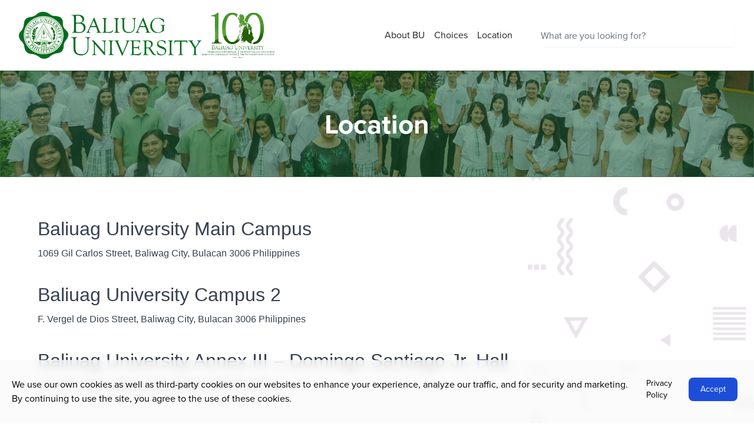

--- FILE ---
content_type: text/html; charset=UTF-8
request_url: https://baliuagu.edu.ph/pages/location
body_size: 6348
content:
<!DOCTYPE html>
<html lang="en">
<head>
    <meta charset="utf-8">
    <meta name="viewport" content="width=device-width, initial-scale=1">

    <!-- CSRF Token -->
    <meta name="csrf-token" content="D6Sd0MwZmMAqlOv3vwH4L3dzrJUxnIQJRyWVBHoV">
    <title>
                    Location - Baliuag U
            </title>
    <meta name="robots" content="max-snippet:-1,max-image-preview:large,max-video-preview:-1">
<link rel="canonical" href="https://baliuagu.edu.ph/pages/location">
<link rel="sitemap" title="Sitemap" href="/sitemap.xml" type="application/xml">
<title>Location</title>
<meta name="image" content="https://baliuagu.edu.ph/images/og-image.png">
<meta property="og:title" content="Location">
<meta property="og:locale" content="en">
<meta property="og:image" content="https://baliuagu.edu.ph/images/og-image.png">
<meta property="og:image:width" content="940">
<meta property="og:image:height" content="788">
<meta property="og:url" content="https://baliuagu.edu.ph/pages/location">
<meta property="og:site_name" content="Baliuag U">
<meta property="og:type" content="website">
<meta name="twitter:card" content="summary">
<meta name="twitter:title" content="Location">


    <link rel="apple-touch-icon" sizes="180x180" href="/favicons/apple-touch-icon.png">
<link rel="icon" type="image/png" sizes="32x32" href="/favicons/favicon-32x32.png">
<link rel="icon" type="image/png" sizes="16x16" href="/favicons/favicon-16x16.png">
<link rel="manifest" href="/favicons/site.webmanifest">
<link rel="mask-icon" href="/favicons/safari-pinned-tab.svg" color="#00a300">
<link rel="shortcut icon" href="/favicons/favicon.ico">
<meta name="msapplication-TileColor" content="#00a300">
<meta name="msapplication-config" content="/favicons/browserconfig.xml">
<meta name="theme-color" content="#ffffff">
    <link rel="stylesheet" href="https://unpkg.com/aos@next/dist/aos.css" />

    <!-- Fonts -->
    <link rel="stylesheet" href="https://use.typekit.net/bxd3nbf.css">

    <style>
      @media (min-width: 1024px) {
        footer {
          background-image: url("https://baliuagu.edu.ph/images/footer.png");
        }
      }
    </style>

    <!-- Styles -->
    <link rel="preload" as="style" href="https://baliuagu.edu.ph/build/assets/app-2d69aa7f.css" /><link rel="stylesheet" href="https://baliuagu.edu.ph/build/assets/app-2d69aa7f.css" data-navigate-track="reload" />
        <!-- Livewire Styles --><style >[wire\:loading][wire\:loading], [wire\:loading\.delay][wire\:loading\.delay], [wire\:loading\.inline-block][wire\:loading\.inline-block], [wire\:loading\.inline][wire\:loading\.inline], [wire\:loading\.block][wire\:loading\.block], [wire\:loading\.flex][wire\:loading\.flex], [wire\:loading\.table][wire\:loading\.table], [wire\:loading\.grid][wire\:loading\.grid], [wire\:loading\.inline-flex][wire\:loading\.inline-flex] {display: none;}[wire\:loading\.delay\.none][wire\:loading\.delay\.none], [wire\:loading\.delay\.shortest][wire\:loading\.delay\.shortest], [wire\:loading\.delay\.shorter][wire\:loading\.delay\.shorter], [wire\:loading\.delay\.short][wire\:loading\.delay\.short], [wire\:loading\.delay\.default][wire\:loading\.delay\.default], [wire\:loading\.delay\.long][wire\:loading\.delay\.long], [wire\:loading\.delay\.longer][wire\:loading\.delay\.longer], [wire\:loading\.delay\.longest][wire\:loading\.delay\.longest] {display: none;}[wire\:offline][wire\:offline] {display: none;}[wire\:dirty]:not(textarea):not(input):not(select) {display: none;}:root {--livewire-progress-bar-color: #2299dd;}[x-cloak] {display: none !important;}[wire\:cloak] {display: none !important;}</style>
</head>
<body>
  <nav x-data="{ showMenu: false }" class="header bg-white shadow-lg py-[20px] sticky left-0 top-0 z-50">
  <div class="container max-w-[90%] flex items-center mx-auto sm:max-w-[95%]">
    <a wire:navigate href="/" class="inline-flex items-center gap-2">
      <img
        src="/images/logo.png"
        alt="Baliuag University Logo"
        class="h-[40px] object-cover sm:h-[60px] md:h-[80px]"
      />
      <img
        src="/images/BU_100.png"
        alt="Baliuag University 100"
        class="h-[40px] object-cover sm:h-[60px] md:h-[80px]"
      />
    </a>

    <button
      class="p-2 rounded-full ml-auto lg:hidden"
      :class="{
        'text-[#155F28] bg-[#C1E4CA]': showMenu,
        'text-gray-400 hover:text-[#155F28]': !showMenu
      }"
      @click="showMenu = !showMenu"
    >
      <svg fill="none" viewBox="0 0 24 24" stroke-width="1.5" stroke="currentColor" class="w-5 h-5 sm:w-8 sm:h-8">
        <path stroke-linecap="round" stroke-linejoin="round" d="M3.75 6.75h16.5M3.75 12h16.5m-16.5 5.25h16.5" />
      </svg>
    </button>

    <div class="hidden items-center justify-end flex-1 lg:flex">
      <ul class="flex mx-10">
                  <li class="group-parent hover:last:block pr-[25px] space-x-2 px-3 py-3 lg:px-2 relative">
            <a
              wire:navigate
              href="/posts/history"
              class="text-[16px] text-[#212121]"
            >
              About BU
            </a>
                          <ul class="hidden group-parent-hover:block absolute w-52 z-50 bg-white top-12 shadow-md rounded-md text-xs -left-10 p-3">
                                  <li class="hidden group-parent-hover:block group-child max-w-full hover:bg-[#155F28] hover:text-white p-3 rounded-md">
                                          <a
                                                  wire:navigate
                                                href="/posts/history"
                      >
                        History
                      </a>
                                                          </li>
                                  <li class="hidden group-parent-hover:block group-child max-w-full hover:bg-[#155F28] hover:text-white p-3 rounded-md">
                                          <a
                                                  wire:navigate
                                                href="/posts/philosophy-mission-vision-statement"
                      >
                        Philosophy, Mission and Vision Statement
                      </a>
                                                          </li>
                                  <li class="hidden group-parent-hover:block group-child max-w-full hover:bg-[#155F28] hover:text-white p-3 rounded-md">
                                          <a
                                                  wire:navigate
                                                href="/post-categories/school-hymn"
                      >
                        School Hymn
                      </a>
                                                          </li>
                                  <li class="hidden group-parent-hover:block group-child max-w-full hover:bg-[#155F28] hover:text-white p-3 rounded-md">
                                          <a
                                                  wire:navigate
                                                href="/posts/core-values"
                      >
                        Core values
                      </a>
                                                          </li>
                                  <li class="hidden group-parent-hover:block group-child max-w-full hover:bg-[#155F28] hover:text-white p-3 rounded-md">
                                          <a
                                                  wire:navigate
                                                href="/posts/baliuag-university-graduate-attributes-buga"
                      >
                        BU Graduate Attributes (BUGA)
                      </a>
                                                          </li>
                                  <li class="hidden group-parent-hover:block group-child max-w-full hover:bg-[#155F28] hover:text-white p-3 rounded-md">
                                          <a
                                                  wire:navigate
                                                href="https://baliuagu.edu.ph/posts/educational-philosophy"
                      >
                        Educational Philosophy
                      </a>
                                                          </li>
                                  <li class="hidden group-parent-hover:block group-child max-w-full hover:bg-[#155F28] hover:text-white p-3 rounded-md">
                                          <div>
                        University Administrators
                      </div>
                                                              <ul class="pl-4 my-2 border-l-2 border-green-100 group-child-hover:border-green-400">
                                                  <li class="max-w-full hover:font-bold py-2">
                            <a
                                                            wire:navigate
                                                            href="/posts/board-of-directors"
                            >
                              Board of Directors
                            </a>
                          </li>
                                                  <li class="max-w-full hover:font-bold py-2">
                            <a
                                                            wire:navigate
                                                            href="/posts/officers-of-the-administration"
                            >
                              Officers of the Administration
                            </a>
                          </li>
                                              </ul>
                                      </li>
                                  <li class="hidden group-parent-hover:block group-child max-w-full hover:bg-[#155F28] hover:text-white p-3 rounded-md">
                                          <a
                                                  wire:navigate
                                                href="/posts/baliuag-university-data-privacy-statement"
                      >
                        Baliuag University Data Privacy Statement
                      </a>
                                                          </li>
                                  <li class="hidden group-parent-hover:block group-child max-w-full hover:bg-[#155F28] hover:text-white p-3 rounded-md">
                                          <a
                                                  wire:navigate
                                                href="/post-categories/university-learning-alternative-platform-ulap"
                      >
                        University Learning Alternative Platform (ULAP)
                      </a>
                                                          </li>
                              </ul>
                      </li>
                  <li class="group-parent hover:last:block pr-[25px] space-x-2 px-3 py-3 lg:px-2 relative">
            <a
              wire:navigate
              href="/"
              class="text-[16px] text-[#212121]"
            >
              Choices
            </a>
                          <ul class="hidden group-parent-hover:block absolute w-52 z-50 bg-white top-12 shadow-md rounded-md text-xs -left-10 p-3">
                                  <li class="hidden group-parent-hover:block group-child max-w-full hover:bg-[#155F28] hover:text-white p-3 rounded-md">
                                          <a
                                                href="/#new-student"
                      >
                        New Student
                      </a>
                                                          </li>
                                  <li class="hidden group-parent-hover:block group-child max-w-full hover:bg-[#155F28] hover:text-white p-3 rounded-md">
                                          <a
                                                href="/#current-student"
                      >
                        Current Student
                      </a>
                                                          </li>
                                  <li class="hidden group-parent-hover:block group-child max-w-full hover:bg-[#155F28] hover:text-white p-3 rounded-md">
                                          <a
                                                href="/#alumni"
                      >
                        Alumni
                      </a>
                                                          </li>
                                  <li class="hidden group-parent-hover:block group-child max-w-full hover:bg-[#155F28] hover:text-white p-3 rounded-md">
                                          <a
                                                href="/#employee"
                      >
                        Employee
                      </a>
                                                          </li>
                              </ul>
                      </li>
                  <li class="group-parent hover:last:block pr-[25px] space-x-2 px-3 py-3 lg:px-2 relative">
            <a
              wire:navigate
              href="/locations"
              class="text-[16px] text-[#212121]"
            >
              Location
            </a>
                      </li>
              </ul>
      <div class="flex-1 min-w-0 max-w-[330px]">
        <label for="search" class="sr-only">Search</label>
        <div class="relative rounded-md shadow-sm">
          <form action="/search">
            <input
              id="search"
              type="search"
              name="keywords"
              class="h-[40px] block w-full pr-10 border-gray-300 rounded-md focus:ring-green-500 focus:border-green-500 sm:text-[16px]"
              placeholder="What are you looking for?"
              value=""
            >
          </form>
        </div>
      </div>
    </div>

    <template x-if="showMenu">
      <section class="absolute top-full left-0 right-0 bg-white overflow-y-scroll border-t w-full shadow-md lg:hidden">
  <div class="relative overflow-y-scroll h-[90vh]">
    <div class="max-w-[90%] py-5 mx-auto sm:max-w-[95%]">
      <h4 class="text-md font-bold text-[#787878]">Menu</h4>
      
      <nav>
        <ul>
                      <li class="hover:last:block">
              <a
                 
                  onClick="document.getElementById('subitem-6994a970-b003-44fb-82c2-69538a5ff671').classList.toggle('hidden')"
                                class="block py-2 px-4 text-[#212121] hover:bg-[#155F28] hover:text-white rounded-md"
              >
                About BU
              </a>
                              <div id="subitem-6994a970-b003-44fb-82c2-69538a5ff671" class="hidden">
                  <ul class="p-3">
                     
                      <li>
                        <a
                                                                                    wire:navigate
                                                        href="/posts/history" 
                                                    class="block py-2 px-4 hover:bg-[#155F28] hover:text-white rounded-md"
                        >
                          History
                        </a>
                                              </li>
                     
                      <li>
                        <a
                                                                                    wire:navigate
                                                        href="/posts/philosophy-mission-vision-statement" 
                                                    class="block py-2 px-4 hover:bg-[#155F28] hover:text-white rounded-md"
                        >
                          Philosophy, Mission and Vision Statement
                        </a>
                                              </li>
                     
                      <li>
                        <a
                                                                                    wire:navigate
                                                        href="/post-categories/school-hymn" 
                                                    class="block py-2 px-4 hover:bg-[#155F28] hover:text-white rounded-md"
                        >
                          School Hymn
                        </a>
                                              </li>
                     
                      <li>
                        <a
                                                                                    wire:navigate
                                                        href="/posts/core-values" 
                                                    class="block py-2 px-4 hover:bg-[#155F28] hover:text-white rounded-md"
                        >
                          Core values
                        </a>
                                              </li>
                     
                      <li>
                        <a
                                                                                    wire:navigate
                                                        href="/posts/baliuag-university-graduate-attributes-buga" 
                                                    class="block py-2 px-4 hover:bg-[#155F28] hover:text-white rounded-md"
                        >
                          BU Graduate Attributes (BUGA)
                        </a>
                                              </li>
                     
                      <li>
                        <a
                                                                                    wire:navigate
                                                        href="https://baliuagu.edu.ph/posts/educational-philosophy" 
                                                    class="block py-2 px-4 hover:bg-[#155F28] hover:text-white rounded-md"
                        >
                          Educational Philosophy
                        </a>
                                              </li>
                     
                      <li>
                        <a
                                                    class="block py-2 px-4 hover:bg-[#155F28] hover:text-white rounded-md"
                        >
                          University Administrators
                        </a>
                                                  <ul class="p-3 ml-4 mb-4 border-l-2 border-green-100">
                                                          <li>
                                <a href="/posts/board-of-directors" class="block py-2 px-4 hover:bg-[#155F28] hover:text-white rounded-md">
                                  Board of Directors
                                </a>
                              </li>
                                                          <li>
                                <a href="/posts/officers-of-the-administration" class="block py-2 px-4 hover:bg-[#155F28] hover:text-white rounded-md">
                                  Officers of the Administration
                                </a>
                              </li>
                                                      </ul>
                                              </li>
                     
                      <li>
                        <a
                                                                                    wire:navigate
                                                        href="/posts/baliuag-university-data-privacy-statement" 
                                                    class="block py-2 px-4 hover:bg-[#155F28] hover:text-white rounded-md"
                        >
                          Baliuag University Data Privacy Statement
                        </a>
                                              </li>
                     
                      <li>
                        <a
                                                                                    wire:navigate
                                                        href="/post-categories/university-learning-alternative-platform-ulap" 
                                                    class="block py-2 px-4 hover:bg-[#155F28] hover:text-white rounded-md"
                        >
                          University Learning Alternative Platform (ULAP)
                        </a>
                                              </li>
                                      </ul>
                </div>
                          </li>
                      <li class="hover:last:block">
              <a
                 
                  onClick="document.getElementById('subitem-65fa87e8-9a35-442b-9ef8-3e35b01f2f2d').classList.toggle('hidden')"
                                class="block py-2 px-4 text-[#212121] hover:bg-[#155F28] hover:text-white rounded-md"
              >
                Choices
              </a>
                              <div id="subitem-65fa87e8-9a35-442b-9ef8-3e35b01f2f2d" class="hidden">
                  <ul class="p-3">
                     
                      <li>
                        <a
                                                                                  href="/#new-student" 
                                                    class="block py-2 px-4 hover:bg-[#155F28] hover:text-white rounded-md"
                        >
                          New Student
                        </a>
                                              </li>
                     
                      <li>
                        <a
                                                                                  href="/#current-student" 
                                                    class="block py-2 px-4 hover:bg-[#155F28] hover:text-white rounded-md"
                        >
                          Current Student
                        </a>
                                              </li>
                     
                      <li>
                        <a
                                                                                  href="/#alumni" 
                                                    class="block py-2 px-4 hover:bg-[#155F28] hover:text-white rounded-md"
                        >
                          Alumni
                        </a>
                                              </li>
                     
                      <li>
                        <a
                                                                                  href="/#employee" 
                                                    class="block py-2 px-4 hover:bg-[#155F28] hover:text-white rounded-md"
                        >
                          Employee
                        </a>
                                              </li>
                                      </ul>
                </div>
                          </li>
                      <li class="hover:last:block">
              <a
                                                      wire:navigate
                                    href="/locations"
                                class="block py-2 px-4 text-[#212121] hover:bg-[#155F28] hover:text-white rounded-md"
              >
                Location
              </a>
                          </li>
                  </ul>
      </nav>

      <div class="mt-2">
        <label for="mobile-search" class="sr-only">Search</label>
        <div class="relative rounded-md shadow-sm">
          <div class="absolute inset-y-0 right-0 flex items-center pr-3 pointer-events-none">
            <svg fill="none" viewBox="0 0 24 24" stroke-width="1.5" stroke="currentColor" class="w-5 h-5 text-gray-400" aria-hidden="true">
              <path stroke-linecap="round" stroke-linejoin="round" d="M21 21l-5.197-5.197m0 0A7.5 7.5 0 105.196 5.196a7.5 7.5 0 0010.607 10.607z" />
            </svg>
          </div>
          <form action="/search">
            <input
              id="mobile-search"
              type="search"
              name="keywords"
              class="h-[40px] block w-full pr-10 border-gray-300 rounded-md focus:ring-green-500 focus:border-green-500 sm:text-[16px]"
              placeholder="What are you looking for?"
              value=""
            >
          </form>
        </div>
      </div>
    </div>
  </div>
</section>
    </template>
  </div>
</nav>

  <section class="relative before:content-[''] before:w-full before:h-full before:absolute before:top-0 before:left-0 before:bg-transparent-green">
  <img
    alt="" class="h-[120px] object-cover sm:h-auto"
    src="/images/banner.png"
    />
  <h4 class="text-[28px] leading-[56px] font-bold text-center text-[white] absolute z-10 left-[50%] top-[50%] -translate-x-2/4 -translate-y-2/4 md:text-[46px]">
    Location
  </h4>
</section>

<section class="post bg-[length:30%] bg-[right_center]" style="background-image: url(https://baliuagu.edu.ph/images/post-bg.png); background-repeat-x: no-repeat">
  <div class="container pt-[60px] mx-auto sm:max-w-6xl lg:pb-[60px]">
    <div class="wysiwyg prose w-full max-w-7xl">
      <p><span style="font-family: helvetica, arial, sans-serif;"><a href="https://www.google.com/maps/place/Baliuag+University/@14.9521839,120.8998508,16z/data=!4m5!3m4!1s0x33965554bc2a26bf:0x6d345c86991732cd!8m2!3d14.9527002!4d120.8981425" target="_blank" rel="noopener"><span style="font-size: 24pt;">Baliuag University Main Campus</span></a></span></p>
<p><span style="font-family: helvetica, arial, sans-serif;">1069 Gil Carlos Street, Baliwag City, Bulacan 3006 Philippines</span></p>
<p>&nbsp;</p>
<p><span style="font-family: helvetica, arial, sans-serif;"><a href="https://www.google.com/maps/place/Baliuag+University+Information+Technology+Building/@14.9535112,120.897335,19.18z/data=!4m5!3m4!1s0x0:0x252cbb3276fe71e1!8m2!3d14.9535126!4d120.8973246?shorturl=1" target="_blank" rel="noopener"><span style="font-size: 24pt;">Baliuag University Campus 2</span></a></span></p>
<p><span style="font-family: helvetica, arial, sans-serif;">F. Vergel de Dios Street, Baliwag City, Bulacan 3006 Philippines</span></p>
<p>&nbsp;</p>
<p><span style="font-family: helvetica, arial, sans-serif;"><span style="font-size: 24pt;"><a href="https://www.google.com/maps/place/902+Gil+Carlos+St,+Baliuag,+Bulacan/@14.9519405,120.896433,20.6z/data=!4m5!3m4!1s0x3397aaab25a408eb:0x49fe627f28715f90!8m2!3d14.9519177!4d120.8966549?shorturl=1" target="_blank" rel="noopener">Baliuag University Annex III &ndash; Domingo Santiago Jr. Hall</a></span></span></p>
<p><span style="font-family: helvetica, arial, sans-serif;">Gil Carlos Street, Baliwag City, Bulacan 3006 Philippines</span></p>
    </div>
  </div>
</section>

  <footer class="bg-no-repeat bg-cover bg-[top_center] pt-[50px] mt-[50px] lg:pt-[250px] lg:mt-[-50px]">
  <section class="relative bg-[#155f28] py-[50px] lg:bg-transparent lg:pt-0">
    <div class="absolute top-0 left-0 w-full overflow-hidden leading-[0] lg:hidden" style="transform: rotateY(180deg)">
      <svg viewBox="0 0 1200 120" preserveAspectRatio="none" class="relative block w-[calc(142%+1.3px)] h-[53px]">
        <path d="M321.39,56.44c58-10.79,114.16-30.13,172-41.86,82.39-16.72,168.19-17.73,250.45-.39C823.78,31,906.67,72,985.66,92.83c70.05,18.48,146.53,26.09,214.34,3V0H0V27.35A600.21,600.21,0,0,0,321.39,56.44Z" fill="#ffffff"></path>
      </svg>
    </div>
    <div class="container max-w-[95%] mx-auto lg:max-w-[1200px] lg:flex lg:justify-evenly">
      <div class="logo w-[270px] object-cover mx-auto sm:w-[320px] lg:mx-0 flex items-center">
        <a wire:navigate href="/">
          <img
            src="/images/white-logo.png"
            alt="Baliuag University Logo"
            class="h-[100px] block object-cover sm:h-[120px]"
          />
        </a>
      </div>
      <ul class="max-w-lg grid grid-cols-2 my-4 mx-auto md:grid-cols-3 lg:grid-cols-6 lg:flex lg:flex-col lg:justify-center lg:m-0">
                  <li class="m-0 lg:mb-3">
            <a
              wire:navigate
              href="/posts/history"
              class="block text-[16px] text-[#C1E4CA] p-2 lg:p-0"
            >
              About Baliuag University
            </a>
          </li>
                  <li class="m-0 lg:mb-3">
            <a
              wire:navigate
              href="/locations"
              class="block text-[16px] text-[#C1E4CA] p-2 lg:p-0"
            >
              Location
            </a>
          </li>
                  <li class="m-0 lg:mb-3">
            <a
              wire:navigate
              href="/posts/Institutional-awards-and-achievements"
              class="block text-[16px] text-[#C1E4CA] p-2 lg:p-0"
            >
              Awards
            </a>
          </li>
                  <li class="m-0 lg:mb-3">
            <a
              wire:navigate
              href="/posts/baliuag-university-data-privacy-statement"
              class="block text-[16px] text-[#C1E4CA] p-2 lg:p-0"
            >
              University Data Privacy
            </a>
          </li>
              </ul>
      <div class="text-center lg:text-left lg:flex lg:flex-col lg:justify-center">
        <h5 class="text-[16px] text-[#C1E4CA] mb-5 text-center">
          Reach us
        </h5>
        <div class="flex  md:inline-flex justify-center w-full md:w-36 md:flex-wrap">
          <a href="https://www.facebook.com/BaliuagU/" target="_blank">
            <img
              src="/images/fb.png"
              alt="facebook logo"
              class="mb-3 mr-3 h-6"
            />
          </a>

          <a href="https://www.instagram.com/baliuagu/" target="_blank">
            <img
              src="/images/ig.png"
              alt="instagram logo"
              class="mb-3 mr-3 h-6"
            />
          </a>
          <a href="https://twitter.com/baliuagu" target="_blank">
            <img
              src="/images/tw.png"
              alt="twitter logo"
              class="mb-3 mr-3 h-6"
            />
          </a>
          <a href="https://www.youtube.com/channel/UCSlq4rpWjH8pVhttgnY3fqg" target="_blank">
            <img
              src="/images/utube.png"
              alt="youtube logo"
              class="mb-3 mr-3 h-6"
            />
          </a>
          <a href="https://www.linkedin.com/school/baliuagu/?originalSubdomain=ph" target="_blank">
            <img
              src="/images/li.png"
              alt="linkedin logo"
              class="mb-3 mr-3 h-6"
            />
          </a>
        </div>
      </div>
      <div class="flex justify-center mt-5">
        <div id="npc" tabindex="-1" aria-hidden="true" class="hidden bg-[#00000070] overflow-y-auto overflow-x-hidden fixed top-0 right-0 left-0 z-50 flex justify-center items-center w-full md:inset-0 h-[calc(100%)] max-h-full">
          <div class="relative p-4 max-h-full w-full max-w-4xl">
            <div class="relative bg-white rounded-lg shadow">
              <div class="flex items-center justify-between p-4 md:p-5 border-b rounded-t">
                <h3 class="text-xl font-semibold text-gray-900">Registration Certificate</h3>
                <button type="button" onclick="closeModal('npc')" class="text-gray-400 bg-transparent hover:bg-gray-200 hover:text-gray-900 rounded-lg text-sm w-8 h-8 ms-auto inline-flex justify-center items-center" data-modal-hide="default-modal"><svg class="w-3 h-3" aria-hidden="true" xmlns="http://www.w3.org/2000/svg" fill="none" viewBox="0 0 14 14"><path stroke="currentColor" stroke-linecap="round" stroke-linejoin="round" stroke-width="2" d="m1 1 6 6m0 0 6 6M7 7l6-6M7 7l-6 6"></path></svg><span class="sr-only">Close modal</span>
                </button>
              </div>
              <div class="space-y-4">
                <div class="">
                  <img class="w-[80vw]" src="/images/RegistrationCert.jpg">
                </div>
              </div>
              <div class="flex items-center p-4 md:p-5 border-t border-gray-200 rounded-b gap-3"></div>
            </div>
          </div>
        </div>
        <button onclick="openModal('npc')">
          <img
            src="/images/RegistrationCert2.png"
            alt="Registration Certificate"
            class="h-[100px] block object-cover sm:h-[120px]"
          />
        </button>
      </div>
      <div class="flex justify-center mt-5">
        <a href="https://npcregistration.privacy.gov.ph/certificate/organizationRegistration/649271377c20747ceddf1646" target="_blank">
          <img
            src="/images/dps_registered2.png"
            alt="Baliuag University Logo"
            class="h-[100px] block object-cover sm:h-[120px]"
          />
        </a>
      </div>
    </div>
  </section>
  
  <section class="bottom-footer">
    <div class="container max-w-[1200px] text-center mx-auto py-4">
      <span class="text-[#155F28] text-[14px]">Website Designed and Developed by MagisSolutions</span>
    </div>
  </section>

  <section id="cookie-policy" class="fixed bottom-0 bg-neutral-50 bg-opacity-75 backdrop-blur p-5 lg:flex w-full z-50">
    <div class="mb-5 lg:mb-0 grow flex items-center">
      We use our own cookies as well as third-party cookies on our websites to enhance your experience, analyze our traffic, and for security and marketing. By continuing to use the site, you agree to the use of these cookies.
    </div>
    <div class="flex justify-center lg:justify-end items-center">
      <a
        href="/posts/baliuag-university-data-privacy-statement"
        class="focus:ring-blue-300 font-medium rounded-lg text-sm px-5 py-2.5 mr-2 mb-2 focus:outline-none"
      >
        Privacy Policy
      </a>
      <button
        id="accept-cookies"
        class="text-white bg-blue-700 hover:bg-blue-800 focus:ring-4 focus:ring-blue-300 font-medium rounded-lg text-sm px-5 py-2.5 mr-2 mb-2 focus:outline-none cursor-pointer"
        wire:click="acceptCookies"
      >
        Accept
      </button>
    </div>
  </section>
</footer>

<script>
  var cookiePolicySection = document.getElementById('cookie-policy')
  var acceptCookiesButton = document.getElementById('accept-cookies')

  acceptCookiesButton.addEventListener('click', function () {
    localStorage.setItem('accepted-cookies', true)
    cookiePolicySection.style.display = 'none'
  })

  if (localStorage.getItem('accepted-cookies')) {
    cookiePolicySection.style.display = 'none'
  }

  function openModal(modalId) {
    document.getElementById(modalId).classList.remove("hidden");
  }

  function closeModal(modalId) {
    document.getElementById(modalId).classList.add("hidden");
  }
</script>
  <script async src="https://www.googletagmanager.com/gtag/js?id=G-VLHHJJYE7F"></script>
    <script>
        window.dataLayer = window.dataLayer || []

        function gtag () {dataLayer.push(arguments)}

        gtag('js', new Date())

        gtag('config', 'G-VLHHJJYE7F')
    </script>
  <script src="//d2wy8f7a9ursnm.cloudfront.net/v7/bugsnag.min.js"></script>
    <script>Bugsnag.start({ apiKey: 'd2593f80d8059cdbde6d6ee576364fb4' })</script>

  <script src="https://unpkg.com/aos@next/dist/aos.js"></script>
  <script>
    AOS.init({
      duration: 1000,
      delay: 100,
      once: false,
    });
  </script>

  <script src="/livewire/livewire.min.js?id=df3a17f2"   data-csrf="D6Sd0MwZmMAqlOv3vwH4L3dzrJUxnIQJRyWVBHoV" data-update-uri="/livewire/update" data-navigate-once="true"></script>
  <script defer src="https://static.cloudflareinsights.com/beacon.min.js/vcd15cbe7772f49c399c6a5babf22c1241717689176015" integrity="sha512-ZpsOmlRQV6y907TI0dKBHq9Md29nnaEIPlkf84rnaERnq6zvWvPUqr2ft8M1aS28oN72PdrCzSjY4U6VaAw1EQ==" data-cf-beacon='{"version":"2024.11.0","token":"99cff81a61704a21a4713934989c2859","r":1,"server_timing":{"name":{"cfCacheStatus":true,"cfEdge":true,"cfExtPri":true,"cfL4":true,"cfOrigin":true,"cfSpeedBrain":true},"location_startswith":null}}' crossorigin="anonymous"></script>
</body>
</html>
